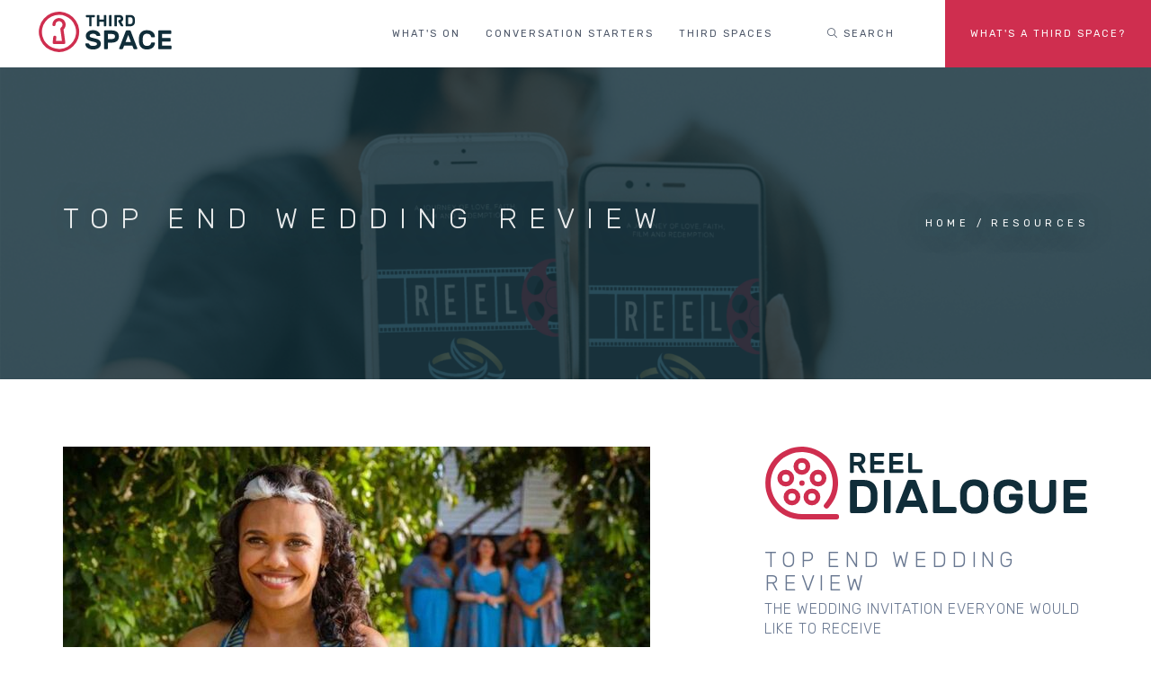

--- FILE ---
content_type: text/html; charset=UTF-8
request_url: https://thirdspace.org.au/city/sydney/blog/top-end-wedding-review
body_size: 11854
content:
<!DOCTYPE html>
<html lang="en" dir="ltr" prefix="og: https://ogp.me/ns#">
  <head>
    <meta charset="utf-8" />
<meta name="description" content="The wedding invitation everyone would like to receive" />
<link rel="canonical" href="https://thirdspace.org.au/city/sydney/blog/top-end-wedding-review" />
<meta property="og:site_name" content="Third Space" />
<meta property="og:type" content="Website" />
<meta property="og:url" content="https://thirdspace.org.au/city/sydney/blog/top-end-wedding-review" />
<meta property="og:title" content="Top End Wedding review" />
<meta property="og:description" content="The wedding invitation everyone would like to receive" />
<meta property="og:image" content="https://thirdspace.org.au/sites/default/files/styles/open_graph/public/images/content/2019/top-end-wedding-1024x577.jpg?itok=t9WxhKst" />
<meta property="og:image:type" content="image/jpeg" />
<meta name="twitter:card" content="summary" />
<meta name="twitter:description" content="The wedding invitation everyone would like to receive" />
<meta name="twitter:title" content="Top End Wedding review" />
<meta name="twitter:image" content="https://thirdspace.org.au/sites/default/files/styles/open_graph/public/images/content/2019/top-end-wedding-1024x577.jpg?itok=t9WxhKst" />
<meta name="Generator" content="Drupal 11 (https://www.drupal.org); Commerce 3" />
<meta name="MobileOptimized" content="width" />
<meta name="HandheldFriendly" content="true" />
<meta name="viewport" content="width=device-width, initial-scale=1.0" />
<script>var ct_check_js_val = '95a54b7b8665ef5abb3ea0242b76890c';var drupal_ac_antibot_cookie_value = 'ecb03fb1993962f5bc39ef18da74109db082dcb1b2d448b4709bc95754076970';var ct_use_cookies = 1;var ct_use_alt_cookies = 0;var ct_capture_buffer = 0;</script>

    <link rel="apple-touch-icon" sizes="180x180" href="/themes/custom/cbf_theme/images/general/brand/apple-touch-icon.png">
    <link rel="icon" type="image/png" sizes="32x32" href="/themes/custom/cbf_theme/images/general/brand/favicon-32x32.png">
    <link rel="icon" type="image/png" sizes="16x16" href="/themes/custom/cbf_theme/images/general/brand/favicon-16x16.png">
    <link rel="manifest" href="/themes/custom/cbf_theme/images/general/brand/site.webmanifest">
    <link rel="mask-icon" href="/themes/custom/cbf_theme/images/general/brand/safari-pinned-tab.svg" color="5bbad5">
    <link rel="shortcut icon" href="/themes/custom/cbf_theme/images/general/brand/favicon.ico">
    <meta name="msapplication-TileColor" content="#000000">
    <meta name="msapplication-config" content="/themes/custom/cbf_theme/images/general/brand/browserconfig.xml">
    <meta name="theme-color" content="#cf2e4f">
    <meta name="apple-mobile-web-app-status-bar-style" content="#cf2e4f">
    <title>Top End Wedding review | Third Space</title>
    <link rel="stylesheet" media="all" href="/sites/default/files/css/css_WeXISzXhvPtBlCJM45GXMpHqzZAGIflIV0uUhamd-SM.css?delta=0&amp;language=en&amp;theme=cbf_theme&amp;include=eJxdjuEOwiAQg18I4ZGWAzpAOSAcbO7tdUaj8U_ztWnSOrsuI4JhQq6W8kXGkVMJytUO4_tslDVd6a7WWgbtkPrs_rDeYU8riuETmQq28HqtnWkMdFXSjTw2WRyLeZuTl0YBqlGn0KlF-Yx9Ez1LmzYnifCqx2NE_n8phwywsSRQW8Iu5qWaq58ZD25kVog" />
<link rel="stylesheet" media="all" href="/libraries/fontawesome/css/all.min.css" />
<link rel="stylesheet" media="all" href="/sites/default/files/css/css_kcjjCEHOw9U5I_bNHSRylZpxSmi1btyNPiI3atFwuvU.css?delta=2&amp;language=en&amp;theme=cbf_theme&amp;include=eJxdjuEOwiAQg18I4ZGWAzpAOSAcbO7tdUaj8U_ztWnSOrsuI4JhQq6W8kXGkVMJytUO4_tslDVd6a7WWgbtkPrs_rDeYU8riuETmQq28HqtnWkMdFXSjTw2WRyLeZuTl0YBqlGn0KlF-Yx9Ez1LmzYnifCqx2NE_n8phwywsSRQW8Iu5qWaq58ZD25kVog" />
<link rel="stylesheet" media="all" href="/sites/default/files/css/css_Iq9F6AoonIOJaMIzDDa7Xda-t6YEZXYS9qZAOIZkZzs.css?delta=3&amp;language=en&amp;theme=cbf_theme&amp;include=eJxdjuEOwiAQg18I4ZGWAzpAOSAcbO7tdUaj8U_ztWnSOrsuI4JhQq6W8kXGkVMJytUO4_tslDVd6a7WWgbtkPrs_rDeYU8riuETmQq28HqtnWkMdFXSjTw2WRyLeZuTl0YBqlGn0KlF-Yx9Ez1LmzYnifCqx2NE_n8phwywsSRQW8Iu5qWaq58ZD25kVog" />

    <script type="application/json" data-drupal-selector="drupal-settings-json">{"path":{"baseUrl":"\/","pathPrefix":"","currentPath":"node\/3780","currentPathIsAdmin":false,"isFront":false,"currentLanguage":"en"},"pluralDelimiter":"\u0003","suppressDeprecationErrors":true,"gtag":{"tagId":"","consentMode":false,"otherIds":[],"events":[],"additionalConfigInfo":{"Roles":"anonymous","City":"Sydney","Activity":"Reel Dialogue","Domain":"thirdspace.org.au"}},"ajaxPageState":{"libraries":"[base64]","theme":"cbf_theme","theme_token":null},"ajaxTrustedUrl":[],"gtm":{"tagId":null,"settings":{"data_layer":"dataLayer","include_classes":false,"allowlist_classes":"","blocklist_classes":"","include_environment":false,"environment_id":"","environment_token":""},"tagIds":["GTM-TZMH96P"]},"dataLayer":{"defaultLang":"en","languages":{"en":{"id":"en","name":"English","direction":"ltr","weight":0}}},"facebook_pixel":{"facebook_id":"3115900882068844","events":[{"event":"ViewContent","data":"{\u0022content_name\u0022:\u0022Top End Wedding review\u0022,\u0022content_type\u0022:\u0022blog\u0022,\u0022content_ids\u0022:[\u00223780\u0022]}"}],"fb_disable_advanced":0,"eu_cookie_compliance":0,"donottrack":1},"base_path":"\/","theme_path":"themes\/custom\/cbf_theme","views":{"ajax_path":"\/views\/ajax","ajaxViews":{"views_dom_id:9b70e0d6811ab916716e22953923280e9c6b2062e01ddf92a8111fe20cec428e":{"view_name":"cbf_theme_video","view_display_id":"node","view_args":"3780","view_path":"\/node\/3780","view_base_path":null,"view_dom_id":"9b70e0d6811ab916716e22953923280e9c6b2062e01ddf92a8111fe20cec428e","pager_element":0}}},"TBMegaMenu":{"theme":"cbf_theme","":{"arrows":"0"}},"user":{"uid":0,"permissionsHash":"d4403ced2194e4b0dd2ebaf9dcadc5fc4d77a374df7d185fa93268cf0b2840fa"}}</script>
<script src="/sites/default/files/js/js_ky-mXjIXxIGal9GpTa3rKMlOQyoNto1epI5mQQeBsr8.js?scope=header&amp;delta=0&amp;language=en&amp;theme=cbf_theme&amp;include=eJxlj1EKwzAMQy-UzkcKjusmWZ06JG7X3n5bGYxuP0JPAoEoTN4SFwbCpmtnGTq1XK07EsbFUGbAGsiGoDaMbEym7a-sa5BMbsRXhgc3CJxwy9q6m5A4qM6-5p0FruiiahT2hhHiS375hnfcr2FxS55x5K17Kh0-8Pa-YmTX0mGpQBQN-H2zZX50OPXcfAITdWCE"></script>
<script src="/modules/contrib/google_tag/js/gtag.js?t886sc"></script>
<script src="/modules/contrib/google_tag/js/gtm.js?t886sc"></script>

  </head>
  <body class="domain-general appear-animate html">
        <a href="#main-content" class="visually-hidden focusable">
      Skip to main content
    </a>
                <div class="page-loader">
          <div class="loader">Loading...</div>
      </div>
              <noscript><img src="https://www.facebook.com/tr?id=3115900882068844&amp;ev=PageView&amp;noscript=1" alt="" height="1" width="1" /></noscript><noscript><iframe src="https://www.googletagmanager.com/ns.html?id=GTM-TZMH96P"
                  height="0" width="0" style="display:none;visibility:hidden"></iframe></noscript>

      <div class="dialog-off-canvas-main-canvas" data-off-canvas-main-canvas>
    
    
                              
            <div class="nd-region" style="">
    
                
      <div class="container-fluid">

        <div id="Header" class="row ">

          
            
                              <div id="header" class="col-md-12 " style="">
              
                  <div>
    <div id="block-cbf-theme-cbfthemepageheader" class="without-top-margin block block-block-content block-block-content2f81f442-b424-4531-88aa-3bc59d8e037e">
  
    
      <div class="content">
                  <div class="field field--name-body field--type-text-with-summary field--label-hidden field__item"><nav class="main-nav white js-stick">
  <div class="full-wrapper relative clearfix">
        <div class="nav-logo-wrap local-scroll">
      <a href="https://thirdspace.org.au/" class="logo">
        <object data="/themes/custom/cbf_theme/images/general/brand/logo.svg" type="image/svg+xml">
          <img src="/themes/custom/cbf_theme/images/general/brand/logo.png" alt="Third Space" title = "Third Space" />
        </object>
      </a>
    </div>
    <div class="mobile-nav">
        <i class="fal fa-bars"></i>
    </div>
    
        <div class="inner-nav desktop-nav">
      <ul class="clearlist">
          <li  class="tbm-item level-1" aria-level="1" >
    <a href="/whats-on"  class="tbm-link level-1">
        What's on
      </a>
  
</li>

  <li  class="tbm-item level-1 tbm-item--has-dropdown" aria-level="1" >
    <a href="/conversation-starters"  class="tbm-link level-1 tbm-toggle mn-has-sub" aria-expanded="false">
        Conversation starters
      </a>
  
<ul  class="tbm-submenu tbm-item-child mn-sub mn-has-multi">
      <span  class="tbm-row">
      
<li  class="tbm-column span12 mn-sub-multi">
          <ul  class="tbm-subnav level-1 items-5">
      <li  class="tbm-item level-2" aria-level="2" >
    <a href="/conversation-starters"  class="tbm-link level-2">
        Conversation starters
      </a>
  
</li>

      <li  class="tbm-item level-2" aria-level="2" >
    <a href="/activity/god-60-seconds"  class="tbm-link level-2">
        God in 60 seconds
      </a>
  
</li>

      <li  class="tbm-item level-2" aria-level="2" >
    <a href="/activity/deeper-questions"  class="tbm-link level-2">
        Deeper Questions
      </a>
  
</li>

      <li  class="tbm-item level-2" aria-level="2" >
    <a href="/activity/reel-dialogue"  class="tbm-link level-2">
        Reel Dialogue
      </a>
  
</li>

      <li  class="tbm-item level-2" aria-level="2" >
    <a href="/resources"  class="tbm-link level-2">
        Resource library
      </a>
  
</li>

  </ul>

    </li>

  </span>

  </ul>

</li>

  <li  class="tbm-item level-1 tbm-item--has-dropdown" aria-level="1" >
    <a href="/spaces"  class="tbm-link level-1 tbm-toggle mn-has-sub" aria-expanded="false">
        Third spaces
      </a>
  
<ul  class="tbm-submenu tbm-item-child mn-sub mn-has-multi">
      <span  class="tbm-row">
      
<li  class="tbm-column span12 mn-sub-multi">
          <ul  class="tbm-subnav level-1 items-7">
      <li  class="tbm-item level-2" aria-level="2" >
    <a href="/spaces"  class="tbm-link level-2">
        Third spaces
      </a>
  
</li>

      <li  class="tbm-item level-2" aria-level="2" >
    <a href="/activity/reframe"  class="tbm-link level-2">
        <i class="fa fa-angle-right"></i> Women's Reframe
      </a>
  
</li>

      <li  class="tbm-item level-2" aria-level="2" >
    <a href="/activity/bridge-fellowship"  class="tbm-link level-2">
        <i class="fa fa-angle-right"></i> Bridge Fellowship
      </a>
  
</li>

      <li  class="tbm-item level-2" aria-level="2" >
    <a href="/activity/city-legal"  class="tbm-link level-2">
        <i class="fa fa-angle-right"></i> City Legal
      </a>
  
</li>

      <li  class="tbm-item level-2" aria-level="2" >
    <a href="/activity/fellowship-beyond-numbers"  class="tbm-link level-2">
        <i class="fa fa-angle-right"></i> Fellowship beyond numbers
      </a>
  
</li>

      <li  class="tbm-item level-2" aria-level="2" >
    <a href="/activity/reel-dialogue"  class="tbm-link level-2">
        <i class="fa fa-angle-right"></i> Reel Dialogue
      </a>
  
</li>

      <li  class="tbm-item level-2" aria-level="2" >
    <a href="/activity/transition-group"  class="tbm-link level-2">
        <i class="fa fa-angle-right"></i> Transition Group
      </a>
  
</li>

  </ul>

    </li>

  </span>

  </ul>

</li>


        <li><a style="height: 75px; line-height: 75px;">&nbsp;</a></li>
                  <li class="search-dropdown-list mega-align-right">
            <a href="#" class="mn-has-sub" style="height: 75px; line-height: 75px;">
              <i class="fal fa-search"></i> Search
            </a>
            <ul class="mn-sub" style="display: none;">
              <li>
                <div class="mn-wrap">
                  <form class="search-block-form form" data-drupal-selector="search-block-form" action="/search/node" method="get" id="search-block-form" accept-charset="UTF-8">
  <div class="search-wrap"><span class="search-button button-js animate" type="submit" title="Start Search"><i class="fa fa-search"></i></span><div class="form-group js-form-item form-item form-type-search js-form-type-search form-item-keys js-form-item-keys form-no-label">
      <label for="edit-keys" class="visually-hidden">Search</label>
        <input title="Enter the terms you wish to search for." data-drupal-selector="edit-keys" class="input-md form-control round form-search" type="search" id="edit-keys" name="keys" value="" size="15" maxlength="128" />

        </div>
</div><div class="hidden form-actions js-form-wrapper form-wrapper" data-drupal-selector="edit-actions" id="edit-actions"><input data-drupal-selector="edit-submit" class="btn-medium btn btn-mod btn-round button js-form-submit form-submit" type="submit" id="edit-submit" value="Search" />
</div>

</form>

                </div>
              </li>
            </ul>
          </li>
                  <li class="about-menu-item">
            <a href="/about-us" style="height: 75px; line-height: 75px;">
              What&#039;s a Third Space?
            </a>
          </li>
                      </ul>
    </div>
      </div>
</nav>
<section  class = ' page-section bg-dark-alfa-50' data-background = 'https://thirdspace.org.au/sites/default/files/images/content/2025/mock-00637-0ce8d.png' style = 'background-image: url("https://thirdspace.org.au/sites/default/files/images/content/2025/mock-00637-0ce8d.png");'><div class="relative container text-align-left"><div class="row">
          <div class="col-md-8">
            <h1 class="hs-line-11 font-alt mb-20 mb-xs-0">Top End Wedding review</h1></div>
          
          <div class="col-md-4 mt-30">
            <nav class="mod-breadcrumbs font-alt align-right" role="navigation" aria-labelledby="system-breadcrumb">
                <div class="breadcrumb">
      <span class="crumb">  
              <a href="/">Home</a>
          </span>
      <span class="crumb">  
              <a href="/resources">Resources</a>
          </span>
    </div>

            </nav>
          </div>
          
        </div></div></section>
<h2 style="display: none">The wedding invitation everyone would like to receive</h2>
 </div>
      
    </div>
  </div>

  </div>
<div data-drupal-messages-fallback></div>

                              </div>
              
            
          
            
          
            
          
            
          
            
          
            
          
            
          
            
          
            
          
        </div>

      </div>

            </div>
    

                              
            <div class="nd-region" style="">
    
                
      <div class="container">

        <div id="Content" class="row ">

          
            
          
            
          
            
          
            
                              <div id="content" class="col-md-12 " style="">
              
                  <div>
    <div data-drupal-messages-fallback class="hidden"></div><div id="block-cbf-theme-content" class="block block-system block-system-main-block">
  
    
      <div class="content">
      
<article data-history-node-id="3780" class="node node--type-blog node--view-mode-full clearfix">
  
  
  <header>
    <div class="summary">
        <div class="field field--name-field-in-activity field--type-entity-reference field--label-hidden field__item">
    <a href="/activity/reel-dialogue">
      <div>
        <object data="/sites/default/files/images/content/2021/Reel%20Dialogue_.svg" type="image/svg+xml"></object>
      </div>
    </a>
  </div>

      <h3 class="node-title">
<span>Top End Wedding review</span>
</h3>
                  <div class="field field--name-field-subtitle field--type-string field--label-hidden field__item">The wedding invitation everyone would like to receive</div>
      
                  <div class="field field--name-field-episode-date field--type-datetime field--label-hidden field__item"><time datetime="2019-05-02T12:00:00Z">Thu 2 May 2019</time>
</div>
      
            <div class="field field--name-field-with field--type-entity-reference-revisions field--label-hidden field__items">
      <a href="#persons-for-node">
              <div class="field__item">  <div class="paragraph paragraph--type--with-speaker paragraph--view-mode--preview">
                      <div class="field field--name-field-speaker field--type-entity-reference field--label-hidden field__item">Russ Matthews</div>
      
      </div>
</div>
            </a>
    </div>
  
      
    </div>
    <div class="highlight">
                                <div class="field field--name-field-highlight field--type-image field--label-hidden field__item">  <img loading="lazy" src="/sites/default/files/styles/portfolio_653x368/public/images/content/2019/top-end-wedding-1024x577.jpg?itok=TD--OcEk" width="653" height="368" alt="" />


</div>
      
          </div>
  </header>
  <div class="node__content">
    <div class="content">
                  <div class="field field--name-body field--type-text-with-summary field--label-hidden field__item"><blockquote>
<p>3 out of 5 stars</p>
</blockquote>

<p>Director Wayne Blair delivered the captivating true story of the indigenous Australian singing group, <em>The Sapphires. </em>He managed to tell a uniquely Australian tale and the impact of this talented group on the soldiers of the world during the Vietnam War. Miranda Tapsell was a bright spark in the ensemble portrayed in the musical drama and her talents began to grow across the acting world. Along with acting, she proved to have skills in writing and producing which led her to bring her romantic-comedy of <em>Top End Wedding</em> to audiences.</p>

<p>Tapsell takes on the lead role of Lauren Ford who is an up and coming executive in Adelaide and has one of the best days of her life. On the day of her promotion to associate at her firm, her boyfriend decides to propose marriage. Ned <em>(Gwilym Lee) </em>is a disenfranchised lawyer who is trying to find his true calling and while trying to find a new beginning to life, he asks Lauren to marry him. Due to the timing of the announcement, Lauren’s boss gives her ten days to get married and then to get back to work. Since the young businesswoman comes from an indigenous Australian background, she decides the wedding must occur in her hometown of Darwin at the top end of Australia.</p>

<p>Lauren wants her parents to walk her down the aisle and to bless her marriage to Ned, who comes from a white Australian heritage. Upon her arrival home, she discovers that her parents have been going through difficult times and her mother has gone missing. Realising the importance of her family being part of the wedding, Ned takes Lauren on a journey across the Northern Territory to find Daffy Ford <em>(Ursula Yovich). </em>The adventure unearths the couples past and heritage which delivers painful, comedic and heart-warming aspects that will test their resolve to go through with the wedding.</p>

<p></p><div class="video-filter">
  <iframe src="https://www.youtube.com/embed/uoDBvGF9pPU?modestbranding=0&amp;html5=1&amp;rel=0&amp;autoplay=0&amp;wmode=opaque&amp;loop=0&amp;controls=1&amp;autohide=0&amp;showinfo=0&amp;theme=dark&amp;color=red" class="video-youtube vf-uodbvgf9ppu" allowfullscreen="true" frameborder="0"></iframe>
</div>


<p>The creative partnership of Tapsell and Blair utilises the geographic and political landscape of Australia as a canvas to address many of the topics influencing modern society. The beauty of the Northern Territory provides a beautiful and fresh perspective for this genre. The vast, extraordinary and sunbaked landscapes of this unfamiliar area of the world offer a vibrant colour palette and light that is not usually associated with Australian cinema. Even though the story addresses the challenges related to marriage and racial tensions, Blair manages to use the beauty of the culture and land to keep the romantic and comedic aspects of the style of the film.</p>

<p>Daffy and Lauren Ford’s rediscovery of their Tiwi Islander heritage is handled respectfully while still providing the humorous side of cultural clashes. The script interweaves the element of self-discovery in with the value that each culture has for marriage. The multi-generational elements provide some of the most endearing components of the film and how reconciliation is essential in aspects of life. Tapsell’s script does fall into the pitfalls of trying to address many of the trappings of modern culture. The scenes that involve her hen’s night (bachelorette party) and the statements on the transgender debate cause unnecessary distractions for the overall heart of the story and make this film less accessible to a broader audience. Despite being a less-than-perfect journey through the Outback, it will provide a welcoming option for those looking for a bit of romance, a few opportunities to cry and most importantly an excuse to laugh out loud in the cinema. <em>Top End Wedding </em>will capture the hearts of Australians and provides a beautiful reason to book a trip to the Northern Territory.</p>

<blockquote>
<p><strong>Reel Dialogue: The beauty of marriage</strong></p>
</blockquote>

<p>The beauty of the landscape of <em>Top End Wedding </em>has an Eden-like quality and the multi-generational marriages open the door to considering the inception of mankind and marriage. From the beginning of time, marriage was meant to bring the physical, spiritual and emotional aspects of humanity together. Showing how two people can live out the words stated in the first book of the Bible, <em>‘Therefore a man shall leave his father and his mother and hold fast to his wife, and they shall become one flesh.’</em><br>
A beautiful gift of marriage finds its origins in God's story and how this human bond needs a lifetime of commitment and adaptation to grow. Even with the excitement of the ‘wedding day,’ the real magic occurs as a couple grows closer throughout the years. Each of the marriage relationships in the film depicts the peaks and valleys of this connection and the importance of investment in the lives of husbands and wives.</p>

<blockquote>
<p><strong>Where do you go in the Bible to find answers on the topic of marriage? </strong>Genesis 2:20-24, Proverbs 19:14, Matthew 14:4-6, 1 Corinthians 7, Ephesians 5</p>
</blockquote>
</div>
      
    </div>
    <div class="sidebar-wrapper">
      <div class="sidebars">
        <div class="sidebar">
          <div class="views-element-container block block-views block-views-blockcbf-theme-article-topics-article-topic-hierarchy" id="block-cbf-theme-views-block-cbf-theme-article-topics-hierarchy">
  
    
      <div class="content">
      <div><div class="view view-cbf-theme-article-topics view-display-article-topic-hierarchy view-rows-8 js-view-dom-id-d18cb3a9b6f5ba307098510b052497f5773b79a890c9216dd693b7520aa004cd">
  
  
  

      <header>
      <span id="article-topic-hierarchy">Topics</span>
    </header>
  
  
  

  <div class="item-list">
      <p><a href="/resources/topic?topic=christian-faith&focus=christian-faith">Christian Faith</a></p>
  
  <ul>

    
  </ul>

</div>
<div class="item-list">
      <p><a href="/resources/topic?topic=work-and-vocation&focus=work-and-vocation">Work and Vocation</a></p>
  
  <ul>

    
  </ul>

</div>
<div class="item-list">
      <p><a href="/resources/topic?topic=lifestyle-and-wellbeing&focus=lifestyle-and-wellbeing">Lifestyle and Wellbeing</a></p>
  
  <ul>

    
  </ul>

</div>
<div class="item-list">
      <p><a href="/resources/topic?topic=relationships-and-community&focus=relationships-and-community">Relationships and Community</a></p>
  
  <ul>

    
  </ul>

</div>
<div class="item-list">
      <p><a href="/resources/topic?topic=science-and-technology&focus=science-and-technology">Science and Technology</a></p>
  
  <ul>

    
  </ul>

</div>
<div class="item-list">
      <p><a href="/resources/topic?topic=art-beauty-creativity&focus=art-beauty-creativity">Art, beauty and creativity</a></p>
  
  <ul>

    
  </ul>

</div>
<div class="item-list">
      <p><a href="/resources/topic?topic=society-and-culture&focus=society-and-culture">Society and culture</a></p>
  
  <ul>

    
  </ul>

</div>
<div class="item-list">
      <p><a href="/resources/topic?topic=worldview-and-religion&focus=worldview-and-religion">Worldview and Religion</a></p>
  
  <ul>

    
  </ul>

</div>

    
  
  
  

  
  
</div>
</div>

    </div>
  </div>

        </div>
        <div class="sidebar">
          <div id="block-cbf-theme-contributorsforthirdspace" class="without-top-margin block block-block-content block-block-content46f57813-57e0-48bb-9211-baf2a20632ed">
  
    
      <div class="content">
                  <div class="field field--name-body field--type-text-with-summary field--label-hidden field__item"><h4  class = ' align-left font-alt uppercase primary-colour h4' style = 'margin-bottom: 54px; margin-top: 5px;'>Contributors
</h4>
<div  class = ' uppercase unspaced-paragraphs'><p><a href="/resources/speaker/Sam-Chan">Sam Chan</a></p><p><a href="/resources/speaker/Russ-Matthews">Russ Matthews</a></p><p><a href="/resources/speaker/Justine-Toh">Justine Toh</a></p><p><a href="/resources/speaker/Robert-Martin">Robert Martin</a></p><p><a href="/resources/speaker/Caroline-Spencer">Caroline Spencer</a></p><p><a href="/resources/speaker/Andrew-Laird">Andrew Laird</a></p><p><a href="/resources/speaker/Amy-Isham">Amy Isham</a></p><p><a href="/resources/speaker/Aaron-Johnstone">Aaron Johnstone</a></p><p><a href="/resources/speaker/Emma-Wilkins">Emma Wilkins</a></p><p><a href="/resources/speaker/Natasha-Moore">Natasha Moore</a> </p></div>
 </div>
      
    </div>
  </div>

        </div>
      </div>
    </div>
  </div>
</article>

    </div>
  </div>

  </div>


                              </div>
              
            
          
            
          
            
          
            
          
            
          
            
          
        </div>

      </div>

            </div>
    

                              
            <div class="nd-region" style="">
    
                
      <div class="container-fluid">

        <div id="Content-Full-Width" class="row ">

          
            
          
            
          
            
          
            
          
            
          
            
                              <div id="content_full" class="col-md-12 " style="">
              
                  <div>
    <div class="views-element-container block block-views block-views-blockcbf-theme-promotion-node" id="block-cbf-theme-views-block-cbf-theme-promotion-node">
  
    
      <div class="content">
      <div><div class="view view-cbf-theme-promotion view-display-node view-rows-1 js-view-dom-id-af2f7b9435f9e6406b693781b34a6e2772da824ba74887a8dc23b3e68171e56f">
  
  
  

  
  
  

  

    <div class="slider-wrapper bg-gray-view-content" data-autoplay="false">
      <div class="fullwidth-slider-view owl-carousel owl-theme">
        
  
<div class="field-content"><div class="container">
    <div class="row">
      <div class="col-xs-12 col-sm-8 col-sm-offset-2 col-md-6 col-md-offset-3">
        <div>
  
              <div class="field field--name-field-media-oembed-video field--type-string field--label-hidden field__item"><iframe src="https://thirdspace.org.au/media/oembed?url=https%3A//youtu.be/B3eZQBs6gcU&amp;max_width=0&amp;max_height=0&amp;hash=_u7sS92KNA-517OLMITgCQShBZD6benBk5tGgSi2UIA" width="200" height="113" class="media-oembed-content" loading="lazy" title="What is Reel Dialogue?"></iframe>
</div>
      
</div>
</div>
    </div>
  </div></div>  
  
<div class="field-content"><div class="container">
    <div class="row">
      <div class="col-xs-12 col-sm-8 col-sm-offset-2 col-md-6 col-md-offset-3">
        <div>
  
              <div class="field field--name-field-media-oembed-video field--type-string field--label-hidden field__item"><iframe src="https://thirdspace.org.au/media/oembed?url=https%3A//youtu.be/19uLKq8aZEA&amp;max_width=0&amp;max_height=0&amp;hash=qCVn613JBbEyvftp0K8dzdiRLe_apQ-AnZolU2u88cc" width="200" height="113" class="media-oembed-content" loading="lazy" title="Frequently Asked Questions - Reel Dialogue"></iframe>
</div>
      
</div>
</div>
    </div>
  </div></div>  

      </div>
    </div>
    
  
  
  

  
  
</div>
</div>

    </div>
  </div>
<div class="views-element-container with-bottom-margin block block-views block-views-blockcbf-theme-persons-node" id="block-cbf-theme-views-block-cbf-theme-persons-node">
  
    
      <div class="content">
      <div><div class="view view-cbf-theme-persons view-display-node view-rows-1 js-view-dom-id-8d6f912e7321c8c12ac530a78f3cd6591c6365b97f2a807fa66ba8733061226d">
  
  
  

      <header>
      <span id="persons-for-node">With</span>
    </header>
  
  
  

  

    <div class="slider-wrapper" data-autoplay="6000">
      <div class="fullwidth-slider-view owl-carousel owl-theme">
            <div class="views-row">

<div class="container">
  <div class="row">
    <div class="col-xs-12 col-md-7">

  <div class="views-field views-field-field-highlight-1"><div class="field-content">  <img class="landscape-image" loading="lazy" src="/sites/default/files/styles/portfolio_653x368/public/images/content/2024/RUSS-8.jpeg.jpg?itok=pr73oqQo" width="653" height="368" alt="" />


 </div></div>
    
    </div>
    <div class="col-xs-12 col-md-5 col-lg-4 col-lg-offset-1">

          <div class="views-field views-field-name"><span class="field-content"><a href="/resources/speaker/russ-matthews">Russ Matthews</a></span></div>
    <div class="views-field views-field-field-title"><div class="field-content"></div></div>
    <div class="views-field views-field-field-description"><div class="field-content"><p>Russ Matthews works for City Bible Forum as the Product Manager for Reel Dialogue and Third Space. All of these works exist to start conversations and communities that discuss faith and God. Russ writes film reviews and articles for various publications. Russ is the author of <em>The Word Becomes Film </em>&amp; <em>The Maker's Quest: A Cyrus Rover Adventure.</em></p></div></div>
    
    </div>
  </div>
</div>
</div>

      </div>
    </div>
    
  
  
  

  
  
</div>
</div>

    </div>
  </div>
<div class="views-element-container block block-views block-views-blockcbf-theme-collections-blog" id="block-cbf-theme-views-block-cbf-theme-collections-blog">
  
    
      <div class="content">
      <div><div class="view view-cbf-theme-collections view-display-blog view-rows-1 js-view-dom-id-f82e86f843db4bcaa91b877d71521832963e96af4734ff8c0eb0dd2faca43fff">
  
  
  

  
  
  

  

    <div class="slider-wrapper bg-gray-view-content" data-autoplay="6000">
      <div class="fullwidth-slider-view owl-carousel owl-theme">
            <div class="views-row">

<div class="container">
  <div class="row">
    <div class="col-xs-12 col-md-7">

  <div class="views-field views-field-field-title-background"><div class="field-content">  <img loading="lazy" src="/sites/default/files/styles/portfolio_653x368/public/images/content/2024/Mad%20Max.jpg?itok=dNn6wxox" width="653" height="368" alt="" />


</div></div>
    
    </div>
    <div class="col-xs-12 col-md-5 col-lg-4 col-lg-offset-1">

          <div class="views-field views-field-title"><span class="field-content">Australia&#039;s influence on movies</span></div>
    <div class="views-field views-field-field-subtitle"><div class="field-content">What defines Australian film?</div></div>
    <div class="views-field views-field-title-1"><span class="field-content">
<a href="/collection/australias-influence-movies" class="btn btn-mod btn-border btn-medium btn-round">More info</a>
</span></div>
    
    </div>
  </div>
</div>
</div>
    <div class="views-row">

<div class="container">
  <div class="row">
    <div class="col-xs-12 col-md-7">

  <div class="views-field views-field-field-title-background"><div class="field-content">  <img loading="lazy" src="/sites/default/files/styles/portfolio_653x368/public/images/content/2021/pexels-pixabay-236287.jpg?itok=-eNMhVbR" width="653" height="368" alt="" />


</div></div>
    
    </div>
    <div class="col-xs-12 col-md-5 col-lg-4 col-lg-offset-1">

          <div class="views-field views-field-title"><span class="field-content">Romance</span></div>
    <div class="views-field views-field-field-subtitle"><div class="field-content">Where can we find real love?</div></div>
    <div class="views-field views-field-title-1"><span class="field-content">
<a href="/collection/romance" class="btn btn-mod btn-border btn-medium btn-round">More info</a>
</span></div>
    
    </div>
  </div>
</div>
</div>
    <div class="views-row">

<div class="container">
  <div class="row">
    <div class="col-xs-12 col-md-7">

  <div class="views-field views-field-field-title-background"><div class="field-content">  <img loading="lazy" src="/sites/default/files/styles/portfolio_653x368/public/images/content/2021/merlin_138672849_f47f47e7-0010-4fe3-a36b-348973b136eb-superJumbo.jpg?itok=o5oZsnUB" width="653" height="368" alt="" />


</div></div>
    
    </div>
    <div class="col-xs-12 col-md-5 col-lg-4 col-lg-offset-1">

          <div class="views-field views-field-title"><span class="field-content">The Great Escape</span></div>
    <div class="views-field views-field-field-subtitle"><div class="field-content">Stories that will take you to a whole new world</div></div>
    <div class="views-field views-field-title-1"><span class="field-content">
<a href="/collection/great-escape" class="btn btn-mod btn-border btn-medium btn-round">More info</a>
</span></div>
    
    </div>
  </div>
</div>
</div>

      </div>
    </div>
    
  
  
  

  
  
</div>
</div>

    </div>
  </div>

  </div>


                              </div>
              
            
          
            
          
            
          
            
          
        </div>

      </div>

            </div>
    

                              
            <div class="nd-region" style="">
    
                
      <div class="container">

        <div id="Bottom" class="row ">

          
            
          
            
          
            
          
            
          
            
          
            
          
            
                              <div id="content_bottom" class="col-md-12 " style="">
              
                  <div>
    <div class="views-element-container with-bottom-margin block block-views block-views-blockcbf-theme-resources-more-on-topic" id="block-cbf-theme-views-block-cbf-theme-resources-more-on-topic">
  
    
      <div class="content">
      <div><div class="view view-cbf-theme-resources view-display-more-on-topic view-empty js-view-dom-id-7162253d838554766446e23860c4bcef5f53e1451ac19b60552a034771334687">
  <div class="">
    <div class="row">
      <div class="col-xs-12">
        
        
        

        
        
        

        
        

        
        
      </div>
    </div>
  </div>
</div>
</div>

    </div>
  </div>
<div class="views-element-container with-bottom-margin block block-views block-views-blockcbf-theme-resources-related-content" id="block-cbf-theme-views-block-cbf-theme-resources-related-content">
  
    
      <div class="content">
      <div><div class="view view-cbf-theme-resources view-display-related-content view-rows-1 js-view-dom-id-3a1a28e856d24d8aa72181021cfa512bcbf0fdf13f006aec74309aa1cced3a09">
  <div class="">
    <div class="row">
      <div class="col-xs-12">
        
        
        

                              <header>
              <span id="resources-related-content">Related content</span>
            </header>
                  
        
        

        <div id="views-bootstrap-cbf-theme-resources-related-content"  class="grid views-view-grid horizontal">
            <div class="row row-1">
                  <div class="col col-xs-12 col-sm-6 col-md-3 col-lg-3 col-1">
            <div class="views-field views-field-field-highlight"><div class="field-content">  <a href="/blog/bellbird" hreflang="en"><img loading="lazy" src="/sites/default/files/styles/portfolio_653x368/public/images/content/2020/D6004.jpg?itok=8We2VSIU" width="653" height="368" alt="" />

</a>
</div></div><div class="views-field views-field-title"><span class="field-content"><a href="/blog/bellbird" hreflang="en">Bellbird</a></span></div><div class="views-field views-field-field-in-activity"><div class="field-content"><a href="/activity/reel-dialogue" hreflang="en">Reel Dialogue</a></div></div><div class="views-field views-field-field-resource-type"><div class="field-content">
  <i class="fal fa-fw fa-file-alt"></i>
</div></div><div class="views-field views-field-field-with"><div class="field-content">  <div class="paragraph paragraph--type--with-speaker paragraph--view-mode--preview">
                      <div class="field field--name-field-speaker field--type-entity-reference field--label-hidden field__item">Russ Matthews</div>
      
      </div>
</div></div><div class="views-field views-field-field-subtitle"><div class="field-content">The beautiful melancholy of the human experience</div></div>
          </div>
                      <div class="clearfix visible-xs-block"></div>
          
          
          
                            <div class="col col-xs-12 col-sm-6 col-md-3 col-lg-3 col-2">
            <div class="views-field views-field-field-highlight"><div class="field-content">  <a href="/blog/last-christmas" hreflang="en"><img loading="lazy" src="/sites/default/files/styles/portfolio_653x368/public/images/content/2019/tznWM4Z7neZ34KTAgFwT8N.jpg?itok=tOhXLIlW" width="653" height="368" alt="" />

</a>
</div></div><div class="views-field views-field-title"><span class="field-content"><a href="/blog/last-christmas" hreflang="en">Last Christmas </a></span></div><div class="views-field views-field-field-in-activity"><div class="field-content"><a href="/activity/reel-dialogue" hreflang="en">Reel Dialogue</a></div></div><div class="views-field views-field-field-resource-type"><div class="field-content">
  <i class="fal fa-fw fa-file-alt"></i>
</div></div><div class="views-field views-field-field-with"><div class="field-content">  <div class="paragraph paragraph--type--with-speaker paragraph--view-mode--preview">
                      <div class="field field--name-field-speaker field--type-entity-reference field--label-hidden field__item">Russ Matthews</div>
      
      </div>
</div></div><div class="views-field views-field-field-subtitle"><div class="field-content">Is God a romantic? </div></div>
          </div>
                      <div class="clearfix visible-xs-block"></div>
          
                      <div class="clearfix visible-sm-block"></div>
          
          
                            <div class="col col-xs-12 col-sm-6 col-md-3 col-lg-3 col-3">
            <div class="views-field views-field-field-highlight"><div class="field-content">  <a href="/blog/yesterday" hreflang="en"><img loading="lazy" src="/sites/default/files/styles/portfolio_653x368/public/images/content/2019/14tribeca-item-facebookjumbo_0.jpg?itok=UFUW9yNa" width="653" height="368" alt="" />

</a>
</div></div><div class="views-field views-field-title"><span class="field-content"><a href="/blog/yesterday" hreflang="en">Yesterday</a></span></div><div class="views-field views-field-field-in-activity"><div class="field-content"><a href="/activity/reel-dialogue" hreflang="en">Reel Dialogue</a></div></div><div class="views-field views-field-field-resource-type"><div class="field-content">
  <i class="fal fa-fw fa-video"></i>
</div></div><div class="views-field views-field-field-with"><div class="field-content">  <div class="paragraph paragraph--type--with-speaker paragraph--view-mode--preview">
                      <div class="field field--name-field-speaker field--type-entity-reference field--label-hidden field__item">Russ Matthews</div>
      
      </div>
</div></div><div class="views-field views-field-field-subtitle"><div class="field-content">Can you imagine a world where movies are original and joyful?</div></div>
          </div>
                      <div class="clearfix visible-xs-block"></div>
          
          
          
                            <div class="col col-xs-12 col-sm-6 col-md-3 col-lg-3 col-4">
            <div class="views-field views-field-field-highlight"><div class="field-content">  <a href="/blog/answering-impossible-question" hreflang="en"><img loading="lazy" src="/sites/default/files/styles/portfolio_653x368/public/images/content/2022/MOVIECLASSICSerikweb_2500_800.jpg?itok=ZWXWlEHp" width="653" height="368" alt="" />

</a>
</div></div><div class="views-field views-field-title"><span class="field-content"><a href="/blog/answering-impossible-question" hreflang="en">Answering the impossible question</a></span></div><div class="views-field views-field-field-in-activity"><div class="field-content"><a href="/activity/reel-dialogue" hreflang="en">Reel Dialogue</a></div></div><div class="views-field views-field-field-resource-type"><div class="field-content">
  <i class="fal fa-fw fa-file-alt"></i>
</div></div><div class="views-field views-field-field-with"><div class="field-content">  <div class="paragraph paragraph--type--with-speaker paragraph--view-mode--preview">
                      <div class="field field--name-field-speaker field--type-entity-reference field--label-hidden field__item">Russ Matthews</div>
      
      </div>
</div></div><div class="views-field views-field-field-subtitle"><div class="field-content">What is your favourite film? </div></div>
          </div>
                      <div class="clearfix visible-xs-block"></div>
          
                      <div class="clearfix visible-sm-block"></div>
          
                      <div class="clearfix visible-md-block"></div>
          
                      <div class="clearfix visible-lg-block"></div>
                        </div>
      </div>

          
        
        

        
        
      </div>
    </div>
  </div>
</div>
</div>

    </div>
  </div>

  </div>


                              </div>
              
            
          
            
          
            
          
        </div>

      </div>

            </div>
    

                              
            <div class="nd-region" style="">
    
                
      <div class="container-fluid">

        <div id="Footer" class="row ">

          
            
          
            
          
            
          
            
          
            
          
            
          
            
          
            
          
            
                              <div id="footer" class="col-md-12 " style="">
              
                  <div>
    <div id="block-cbf-theme-cbfthemegeneralfooter" class="without-bottom-margin without-top-margin block block-block-content block-block-content9628b240-4aa2-482a-bba4-8cf49cc69b93">
  
    
      <div class="content">
                  <div class="field field--name-body field--type-text-with-summary field--label-hidden field__item"><section  class = ' page-section bg-scroll bg-gray' style = 'padding-bottom: 36px;'>
<div  class = ' container'>
<div  class = ' row'>
<div  class = ' col-xs-6 col-md-2 col-480-3 pi-text-center' style = ' text-align:left;'>
<div  style = 'margin-bottom: 25px;'><p class="h5 uppercase"><a href="/about-us">About us</a></p><p class="h5 uppercase"><a href="/policies">Policies</a></p><p class="h5 uppercase"><a href="/board">Our Board</a></p></div>
</div>
<div  class = ' col-xs-6 col-sm-4 col-sm-offset-1 col-md-offset-2 pi-text-center' style = ' text-align:center;'>
<div  style = 'margin-bottom: 50px;'><div class="views-element-container"><div class="view view-cbf-theme-domain view-display-footer-logo view-rows-1 js-view-dom-id-6b4dc1f694b8e4fbabe0c1546b8723c39d48e6916a0aecac9de2d6e6d35d3056">
  
  
  

  
  
  

      <div class="views-row"><div class="views-field views-field-nothing"><span class="field-content"><div class="footer-logo">
  <a href="/" class="embed-responsive embed-responsive-16by9">
    <img src="/themes/custom/cbf_theme/images/general/brand/logo-black.png" alt="Our logo">
  </a>
</div>
<span class="footer-social-links">
  <a href="/domain/general/facebook" class=""><i class=" fab fa-facebook-f"></i></a>
</span>
<span class="footer-social-links">
  <a href="/domain/general/instagram" class=""><i class=" fab fa-instagram"></i></a>
</span>
<span class="footer-social-links">
  <a href="/domain/general/youtube" class=""><i class=" fab fa-youtube"></i></a>
</span>
<span class="footer-social-links">
  <a href="/domain/general/linkedin" class=""><i class=" fab fa-linkedin-in"></i></a>
</span>
</span></div></div>

    
  
  
  

  
  
</div>
</div>
</div>
</div>
<div  class = ' col-xs-4 col-md-2 col-480-3 col-sm-offset-1 col-md-offset-2 pi-text-center' style = ' text-align:right;'>
<a  class = ' image-align text-align-right' align = 'right' style = 'max-width: 120px;' href = 'https://www.acnc.gov.au/charity/charities/b1816644-39af-e811-a960-000d3ad24282/profile'><img style="" src="/sites/default/files/images/national/2019/ACNC-Registered-Charity-Logo_RGB.png" alt="" title="" />
</a>
<div  class = ' pi-text-center' style = ' text-align:right;'><p>ACN 105231089</p></div>
</div>
<div  class = ' col-xs-8 col-480-12'>
<div  class = ' pi-text-center' style = ' text-align:center;'><p>We collect and handle your personal information in accordance with our <a href="/privacy">privacy policy</a>.</p></div>
</div>
</div>
</div>
</section>
 </div>
      
    </div>
  </div>

  </div>


                              </div>
              
            
          
        </div>

      </div>

            </div>
    



<div class="local-scroll">
  <a href="#top" class="link-to-top"><i class="fal fa-caret-up"></i></a>
</div>
  </div>

    <script>window.dataLayer = window.dataLayer || []; window.dataLayer.push({"drupalLanguage":"en","drupalCountry":"AU","siteName":"Third Space","entityName":"Russ Matthews","entityType":"node","entityBundle":"blog","entityId":"3780","entityTitle":"Top End Wedding review","entityTaxonomy":{"audience":{"48":"General"},"region":{"1":"Sydney"}},"userUid":0,"cbfActivity":"Reel Dialogue","cbfForm":""});</script>

          <script type="text/javascript" id="hs-script-loader" async defer src="//js-ap1.hs-scripts.com/23787327.js"></script>
        <script src="/core/assets/vendor/jquery/jquery.min.js?v=4.0.0-rc.1"></script>
<script src="/sites/default/files/js/js_tgbW-70bB6Vch8gmpN2vd1M1t_sdcBxe9kcnWe9WNac.js?scope=footer&amp;delta=1&amp;language=en&amp;theme=cbf_theme&amp;include=eJxlj1EKwzAMQy-UzkcKjusmWZ06JG7X3n5bGYxuP0JPAoEoTN4SFwbCpmtnGTq1XK07EsbFUGbAGsiGoDaMbEym7a-sa5BMbsRXhgc3CJxwy9q6m5A4qM6-5p0FruiiahT2hhHiS375hnfcr2FxS55x5K17Kh0-8Pa-YmTX0mGpQBQN-H2zZX50OPXcfAITdWCE"></script>
<script src="https://moderate.cleantalk.org/ct-bot-detector-wrapper.js"></script>
<script src="/sites/default/files/js/js_P5dLT6APiczuiDCCJJKFyrwXXjCaTuQtMITb4b3c4bk.js?scope=footer&amp;delta=3&amp;language=en&amp;theme=cbf_theme&amp;include=eJxlj1EKwzAMQy-UzkcKjusmWZ06JG7X3n5bGYxuP0JPAoEoTN4SFwbCpmtnGTq1XK07EsbFUGbAGsiGoDaMbEym7a-sa5BMbsRXhgc3CJxwy9q6m5A4qM6-5p0FruiiahT2hhHiS375hnfcr2FxS55x5K17Kh0-8Pa-YmTX0mGpQBQN-H2zZX50OPXcfAITdWCE"></script>

  </body>
</html>


--- FILE ---
content_type: image/svg+xml
request_url: https://thirdspace.org.au/sites/default/files/images/content/2021/Reel%20Dialogue_.svg
body_size: 1838
content:
<svg id="Layer_1" data-name="Layer 1" xmlns="http://www.w3.org/2000/svg" xmlns:xlink="http://www.w3.org/1999/xlink" viewBox="0 0 826.23 187"><defs><style>.cls-1{fill:none;}.cls-2{clip-path:url(#clip-path);}.cls-3{fill:#102d39;}.cls-4{fill:#cf2e4f;}</style><clipPath id="clip-path"><rect class="cls-1" width="826.23" height="187"/></clipPath></defs><g class="cls-2"><path class="cls-3" d="M252.1,20.22q4.83,4.26,4.84,11.8a16.09,16.09,0,0,1-2.5,9.12,14.69,14.69,0,0,1-7.18,5.61l10.12,18.1a1.87,1.87,0,0,1,.21.8,1.59,1.59,0,0,1-.47,1.14,1.56,1.56,0,0,1-1.14.48h-6.23a3.36,3.36,0,0,1-3.15-2L237,48.21h-9.75V65.29a2,2,0,0,1-2,2h-5.93a2,2,0,0,1-2-2V18a2,2,0,0,1,2-2h18.9q9,0,13.85,4.25M237.89,39.05c3,0,5.25-.52,6.81-1.57S247,34.61,247,32s-.76-4.38-2.3-5.38-3.83-1.51-6.85-1.51H227.26V39.05Z"/><path class="cls-3" d="M279.52,58.11h24.25a1.89,1.89,0,0,1,1.39.58,1.91,1.91,0,0,1,.59,1.39v5.21a2,2,0,0,1-2,2H271.61a2,2,0,0,1-2-2V18a2,2,0,0,1,2-2h31.58a2,2,0,0,1,2,2v5.21a2,2,0,0,1-2,2H279.52V36.79h22.05a1.93,1.93,0,0,1,1.4.58,1.9,1.9,0,0,1,.58,1.39V44a1.91,1.91,0,0,1-.58,1.4,1.94,1.94,0,0,1-1.4.59H279.52Z"/><path class="cls-3" d="M328.31,58.11h24.26a2,2,0,0,1,2,2v5.21a1.9,1.9,0,0,1-.58,1.39,1.93,1.93,0,0,1-1.39.59H320.4a1.94,1.94,0,0,1-1.4-.59,1.9,1.9,0,0,1-.58-1.39V18a1.9,1.9,0,0,1,.58-1.39,1.94,1.94,0,0,1,1.4-.59H352a2,2,0,0,1,2,2v5.21a2,2,0,0,1-2,2H328.31V36.79h22.06a2,2,0,0,1,2,2V44a2,2,0,0,1-2,2H328.31Z"/><path class="cls-3" d="M402.67,58.69a1.91,1.91,0,0,1,.59,1.39v5.21a2,2,0,0,1-2,2H369.19a2,2,0,0,1-2-2V18a1.89,1.89,0,0,1,.58-1.39,1.92,1.92,0,0,1,1.4-.59h5.93a2,2,0,0,1,2,2V58.11h24.18a1.89,1.89,0,0,1,1.39.58"/><path class="cls-3" d="M277.84,94.34c-6-5.92-15-8.92-26.58-8.92H221.47a3.89,3.89,0,0,0-3.84,3.85v77.89a3.91,3.91,0,0,0,3.84,3.86h30.39c11.36,0,20.15-3,26.1-8.92s9.29-14.29,9.94-24.91c.17-2,.25-5.05.25-9s-.08-6.94-.25-9c-.65-10.63-4-19-10.06-24.92m-7.16,33.88c0,3.89-.08,6.88-.24,8.89-.31,5.37-2.06,9.71-5.19,12.88s-7.84,4.77-14,4.77H235.09V101.68h15.57c6.39,0,11.27,1.61,14.47,4.77s5,7.51,5.31,12.89c.16,2,.24,5,.24,8.88"/><path class="cls-3" d="M318,85.42h-9.77a3.89,3.89,0,0,0-3.85,3.85v77.89a3.89,3.89,0,0,0,3.85,3.86H318a3.89,3.89,0,0,0,3.85-3.86V89.27a3.71,3.71,0,0,0-1.14-2.71A3.75,3.75,0,0,0,318,85.42"/><path class="cls-3" d="M387.87,89.93A8.17,8.17,0,0,0,386,86.55h0a4.55,4.55,0,0,0-3.24-1.13H369.46a4.53,4.53,0,0,0-3.24,1.13,8,8,0,0,0-1.9,3.35l-29.55,76.23a3.24,3.24,0,0,0-.15,1,3.89,3.89,0,0,0,3.85,3.86h8.68c2.67,0,4.45-1.15,5.26-3.4l5-13h37.3l5,13c.81,2.26,2.58,3.41,5.26,3.41h8.68a3.89,3.89,0,0,0,3.85-3.86,3.45,3.45,0,0,0-.16-1Zm.62,48.43h-24.8l12.4-32.13Z"/><path class="cls-3" d="M487,154.76H447.85V89.27A3.91,3.91,0,0,0,444,85.42h-9.76a3.89,3.89,0,0,0-3.85,3.85v77.89a3.91,3.91,0,0,0,3.85,3.86H487a3.89,3.89,0,0,0,3.85-3.86V158.6a3.88,3.88,0,0,0-3.85-3.84"/><path class="cls-3" d="M562.69,93.44c-6-6.12-14.86-9.22-26.23-9.22s-20.19,3.12-26.23,9.28-9.32,14.21-9.81,24c-.16,3.63-.24,6.89-.24,9.67,0,3.68.08,7.7.24,12,.49,9.75,3.79,17.79,9.82,23.9s14.86,9.22,26.22,9.22,20.19-3.1,26.23-9.22,9.33-14.15,9.81-23.91c.16-4.33.25-8.35.25-12,0-2.73-.09-6-.25-9.67-.48-9.83-3.78-17.91-9.81-24m-44.81,24.69c.32-5.53,2.14-9.9,5.43-13s7.71-4.66,13.15-4.66,9.88,1.56,13.16,4.66,5.11,7.46,5.43,13c.15,2,.23,5.39.23,10.08s-.08,8.2-.23,10.21c-.32,5.53-2.14,9.88-5.43,12.93s-7.71,4.6-13.16,4.6-9.87-1.55-13.16-4.6-5.1-7.4-5.42-12.91c-.15-4-.24-7.44-.24-10.23s.09-6.11.24-10.09"/><path class="cls-3" d="M657.24,121.36H629.51a3.86,3.86,0,0,0-3.85,3.84v8.56a3.89,3.89,0,0,0,3.85,3.86h14.11V138c0,12.09-6.47,18-19.78,18-6,0-10.79-1.53-14.2-4.55s-5.23-7.7-5.47-13.93c-.08-2-.12-5.34-.12-9.86s0-7.72.12-9.75a17.27,17.27,0,0,1,5.65-12.66c3.53-3.14,8.24-4.73,14-4.73,9,0,15.4,3.26,18.89,9.69a4.06,4.06,0,0,0,3.78,2.37h9.76a4,4,0,0,0,2.82-1.07,3.32,3.32,0,0,0,1-2.83,24,24,0,0,0-3.82-10.46c-2.3-3.72-6.17-7-11.51-9.8s-12.37-4.16-20.95-4.16c-11.68,0-20.78,3-27.06,9s-9.66,14-10.07,24c-.08,2-.12,5.53-.12,10.76s0,8.75.12,10.75c.41,10.24,3.76,18.47,9.95,24.46s15.34,9,27.18,9c7.94,0,14.78-1.44,20.34-4.28A29.5,29.5,0,0,0,656.85,156a35.62,35.62,0,0,0,4.24-17.53V125.2a3.88,3.88,0,0,0-3.85-3.84"/><path class="cls-3" d="M745.68,86.56A3.77,3.77,0,0,0,743,85.42h-9.65a3.89,3.89,0,0,0-3.85,3.85v48.84c0,6.14-1.6,10.7-4.75,13.54s-7.57,4.31-13.1,4.31-9.9-1.45-13-4.3S694,144.25,694,138.11V89.27a3.71,3.71,0,0,0-1.14-2.71,3.75,3.75,0,0,0-2.71-1.14h-9.76a3.89,3.89,0,0,0-3.85,3.85v49.44c0,10.33,3,18.58,9,24.54s14.74,9,26.11,9,20.06-3,26.1-9,9.09-14.23,9.09-24.47V89.27a3.74,3.74,0,0,0-1.13-2.71Z"/><path class="cls-3" d="M825.09,155.89a3.74,3.74,0,0,0-2.71-1.13H783.06V135.93h35.7a3.89,3.89,0,0,0,3.85-3.85v-8.56a3.88,3.88,0,0,0-3.85-3.85h-35.7v-18h38.35a3.89,3.89,0,0,0,3.85-3.86V89.27a3.71,3.71,0,0,0-1.14-2.71,3.75,3.75,0,0,0-2.71-1.14h-52a3.89,3.89,0,0,0-3.85,3.85v77.89a3.91,3.91,0,0,0,3.85,3.86h52.94a3.91,3.91,0,0,0,3.85-3.86V158.6a3.75,3.75,0,0,0-1.14-2.71"/><path class="cls-4" d="M182.83,187H93.5a93.49,93.49,0,1,1,68.6-30,6.92,6.92,0,0,1-10.15-9.4A79.67,79.67,0,1,0,93.5,173.17h89.33a6.92,6.92,0,0,1,0,13.83"/><path class="cls-4" d="M101,93.65a6.91,6.91,0,1,1-6.9-6.91,6.9,6.9,0,0,1,6.9,6.91"/><path class="cls-4" d="M94,72.29a21.55,21.55,0,1,1,21.55-21.55A21.57,21.57,0,0,1,94,72.29m0-30.92a9.37,9.37,0,1,0,9.37,9.37A9.38,9.38,0,0,0,94,41.37"/><path class="cls-4" d="M135.5,102.29a21.56,21.56,0,1,1,21.55-21.55,21.57,21.57,0,0,1-21.55,21.55m0-30.92a9.37,9.37,0,1,0,9.37,9.37,9.38,9.38,0,0,0-9.37-9.37"/><path class="cls-4" d="M119.74,150.82a21.56,21.56,0,1,1,21.55-21.56,21.58,21.58,0,0,1-21.55,21.56m0-30.93a9.38,9.38,0,1,0,9.37,9.37,9.38,9.38,0,0,0-9.37-9.37"/><path class="cls-4" d="M68.55,150.82a21.56,21.56,0,1,1,21.56-21.56,21.58,21.58,0,0,1-21.56,21.56m0-30.93a9.38,9.38,0,1,0,9.37,9.37,9.39,9.39,0,0,0-9.37-9.37"/><path class="cls-4" d="M52.6,102.31A21.55,21.55,0,1,1,74.16,80.76,21.58,21.58,0,0,1,52.6,102.31m0-30.92A9.37,9.37,0,1,0,62,80.76a9.38,9.38,0,0,0-9.37-9.37"/></g></svg>

--- FILE ---
content_type: image/svg+xml
request_url: https://thirdspace.org.au/themes/custom/cbf_theme/images/general/brand/logo.svg
body_size: 1974
content:
<svg xmlns="http://www.w3.org/2000/svg" viewBox="0 0 614.97 186"><defs><style>.cls-1{fill:#102d39;}.cls-2{fill:#cf2e4f;}</style></defs><title>Third Spacethird space</title><g id="bible_shots" data-name="bible shots"><path class="cls-1" d="M231.7,25.43v39.2a2.46,2.46,0,0,0,.75,1.79,2.43,2.43,0,0,0,1.8.76h5.88a2.45,2.45,0,0,0,1.79-.75,2.48,2.48,0,0,0,.76-1.8V25.43h12.48a2.45,2.45,0,0,0,1.79-.75,2.48,2.48,0,0,0,.76-1.79V17.73a2.58,2.58,0,0,0-2.55-2.55H219.22a2.6,2.6,0,0,0-2.55,2.55v5.16a2.46,2.46,0,0,0,.76,1.79,2.43,2.43,0,0,0,1.79.75Z"/><path class="cls-1" d="M309.35,66.43a2.47,2.47,0,0,0,.75-1.8V17.73a2.56,2.56,0,0,0-2.54-2.55h-5.89a2.58,2.58,0,0,0-2.54,2.55V35.8H278.38V17.73a2.6,2.6,0,0,0-2.55-2.55H270a2.48,2.48,0,0,0-1.8.76,2.45,2.45,0,0,0-.75,1.79v46.9a2.44,2.44,0,0,0,.77,1.85,2.53,2.53,0,0,0,1.78.7h5.88a2.43,2.43,0,0,0,1.79-.75,2.48,2.48,0,0,0,.76-1.8V46.05h20.75V64.63a2.43,2.43,0,0,0,.75,1.79,2.4,2.4,0,0,0,1.79.76h5.89A2.45,2.45,0,0,0,309.35,66.43Z"/><path class="cls-1" d="M326,67.18h5.88a2.56,2.56,0,0,0,2.55-2.55V17.73a2.58,2.58,0,0,0-2.55-2.55H326a2.6,2.6,0,0,0-2.55,2.55v46.9a2.43,2.43,0,0,0,.76,1.79A2.39,2.39,0,0,0,326,67.18Z"/><path class="cls-1" d="M401.9,67.18h18.3c6.91,0,12.25-1.83,15.88-5.43s5.66-8.7,6.05-15.15c.1-1.2.15-3,.15-5.42s0-4.21-.15-5.41c-.39-6.45-2.45-11.55-6.12-15.15s-9.12-5.44-16.17-5.44H401.9a2.48,2.48,0,0,0-1.79.76,2.45,2.45,0,0,0-.75,1.79v46.9a2.58,2.58,0,0,0,2.54,2.55Zm8.44-10.25V25.43h9.14c3.78,0,6.66.95,8.55,2.81a11.22,11.22,0,0,1,3.13,7.62c.1,1.17.14,2.91.14,5.32s0,4.15-.14,5.34a11.35,11.35,0,0,1-3.06,7.61c-1.84,1.86-4.62,2.8-8.26,2.8Z"/><path class="cls-1" d="M257.08,122.64h0c-6.77-1.45-11.72-2.63-14.7-3.52a15.93,15.93,0,0,1-6.39-3.21,6.75,6.75,0,0,1-2-5.23c0-2.81,1.38-5,4.22-6.67a20.76,20.76,0,0,1,10.78-2.6c4.33,0,7.81.67,10.31,2a14.57,14.57,0,0,1,5.74,5.25,7.21,7.21,0,0,0,2.13,2.4,6.06,6.06,0,0,0,3.38.83h8.53a4,4,0,0,0,2.85-1.08,3.38,3.38,0,0,0,1-2.85,20.49,20.49,0,0,0-4.38-10.56A29.92,29.92,0,0,0,267,88.51,42.69,42.69,0,0,0,249,85a40.71,40.71,0,0,0-16.57,3.28,28.58,28.58,0,0,0-11.76,9.15,22,22,0,0,0-4.32,13.27c0,7.2,2,12.76,5.85,16.51s10.15,6.68,18.73,8.8c3.22.81,5.89,1.43,7.93,1.83,5.08,1.21,8.92,2.21,11.41,3a15.77,15.77,0,0,1,5.64,2.81,5.24,5.24,0,0,1,1.86,4.23c0,3.19-1.64,5.52-5,7.14a30.78,30.78,0,0,1-13.15,2.5c-5.38,0-9.4-.77-11.93-2.29a15.24,15.24,0,0,1-5.8-6.15,6.06,6.06,0,0,0-2.11-2.44,6.36,6.36,0,0,0-3.43-.82h-8.53a4,4,0,0,0-2.84,1.07A3.36,3.36,0,0,0,214,149.7a20.35,20.35,0,0,0,5.4,12.74,32.15,32.15,0,0,0,13,8.5,53.69,53.69,0,0,0,36.2-.37,28.67,28.67,0,0,0,12.5-9.28,22.23,22.23,0,0,0,4.38-13.45c0-6.81-2.29-12.25-6.79-16.17S267,124.77,257.08,122.64Z"/><path class="cls-1" d="M359.86,93.35c-5.53-4.75-13.37-7.15-23.29-7.15H303.91A3.93,3.93,0,0,0,300,90.09V168.8a3.93,3.93,0,0,0,3.88,3.89h9.87a3.94,3.94,0,0,0,3.89-3.89V142.22h18.9c9.93,0,17.77-2.44,23.3-7.27s8.36-11.87,8.36-20.86S365.42,98.12,359.86,93.35Zm-9.27,20.74c0,4.17-1.25,7.18-3.71,9s-6.2,2.75-10.92,2.75H317.67V102.63H336c4.8,0,8.5.88,11,2.63S350.59,109.93,350.59,114.09Z"/><path class="cls-1" d="M423.18,90.74a8.43,8.43,0,0,0-1.92-3.41A4.65,4.65,0,0,0,418,86.2h-13.4a4.57,4.57,0,0,0-3.27,1.14,8.09,8.09,0,0,0-1.92,3.39l-29.86,77a3.32,3.32,0,0,0-.15,1.05,3.94,3.94,0,0,0,3.89,3.89H382c2.7,0,4.49-1.16,5.31-3.43l5.09-13.15h37.68l5.09,13.13c.82,2.29,2.6,3.45,5.31,3.45h8.78a3.93,3.93,0,0,0,3.88-3.89,3.25,3.25,0,0,0-.16-1.07Zm.63,49H398.75l12.53-32.46Z"/><path class="cls-1" d="M483.55,106.34c3.15-3.27,7.7-4.93,13.51-4.93s10.26,1.23,13.34,3.65a14.32,14.32,0,0,1,5.57,8.88,4.18,4.18,0,0,0,1.56,2.7,4.31,4.31,0,0,0,2.68,1h9.88a4,4,0,0,0,2.84-1.07,3.33,3.33,0,0,0,1-2.86,30.18,30.18,0,0,0-4.53-13.79,29.78,29.78,0,0,0-12.18-10.76c-5.38-2.75-12.17-4.15-20.2-4.15-11,0-19.74,3.15-26,9.37s-9.75,14.57-10.4,24.83c-.17,4.06-.25,7.51-.25,10.26s.08,6.21.25,10.28c.65,10.25,4.15,18.6,10.41,24.81s15,9.37,26,9.37c8,0,14.82-1.39,20.2-4.14A29.92,29.92,0,0,0,529.44,159,30.26,30.26,0,0,0,534,145.21a3.33,3.33,0,0,0-1-2.86,4,4,0,0,0-2.84-1.08h-9.88a4.1,4.1,0,0,0-2.63,1,4.28,4.28,0,0,0-1.49,2.67,14.26,14.26,0,0,1-5.63,8.9c-3.12,2.42-7.63,3.65-13.4,3.65s-10.36-1.66-13.51-4.94a19.6,19.6,0,0,1-5.26-12.88c-.16-4-.24-7.48-.24-10.22s.08-6.17.24-10.2A19.66,19.66,0,0,1,483.55,106.34Z"/><path class="cls-1" d="M609.08,157.41a3.72,3.72,0,0,0-2.74-1.15H566.61v-19h36.08a3.93,3.93,0,0,0,3.89-3.89v-8.65a3.93,3.93,0,0,0-3.89-3.89H566.61V102.63h38.76a3.93,3.93,0,0,0,3.88-3.89V90.09a3.93,3.93,0,0,0-3.88-3.89H552.85A3.93,3.93,0,0,0,549,90.09V168.8a3.94,3.94,0,0,0,3.88,3.89h53.49a3.93,3.93,0,0,0,3.89-3.89v-8.65A3.76,3.76,0,0,0,609.08,157.41Z"/><path class="cls-1" d="M379.45,47.15a.59.59,0,0,1-.05-.45.65.65,0,0,1,.33-.38,15,15,0,0,0,5.89-5.13,16.84,16.84,0,0,0,2.58-9.42c0-5.16-1.69-9.27-5-12.21s-8.06-4.38-14.13-4.38H350.58A2.89,2.89,0,0,0,347.73,18v46.1a2.93,2.93,0,0,0,.62,1.88,2.83,2.83,0,0,0,2.23,1.09h5.79a2.77,2.77,0,0,0,2-.85,2.73,2.73,0,0,0,.84-2V26.56a.6.6,0,0,1,.59-.59h8.86c2.76,0,4.84.44,6.19,1.32s1.83,2.27,1.83,4.48-.61,3.72-1.88,4.57a9.17,9.17,0,0,1-4.18,1.29,6.38,6.38,0,0,0-3.91,1.95,5.49,5.49,0,0,0-.83,6.47l10.47,18.63a4.16,4.16,0,0,0,3.9,2.43h6.08a2.53,2.53,0,0,0,2.5-2.5,2.67,2.67,0,0,0-.33-1.22Z"/><path class="cls-2" d="M93.08,185.74a92.8,92.8,0,1,1,65.65-27.15A92.56,92.56,0,0,1,93.08,185.74Zm0-171.31a78.52,78.52,0,1,0,55.55,23A78.3,78.3,0,0,0,93.08,14.43Z"/><path class="cls-2" d="M115,149.11H71.11a7.16,7.16,0,0,1-7.11-7.9l2.6-24.48a7.14,7.14,0,0,1,14.21,1.5l-1.76,16.59h27.73L99.12,80a7.16,7.16,0,0,1,3-6.88A16.11,16.11,0,1,0,77,59.79a7.15,7.15,0,0,1-14.29,0A30.4,30.4,0,1,1,113.83,82l8.23,59a7.14,7.14,0,0,1-7.07,8.13Z"/></g></svg>